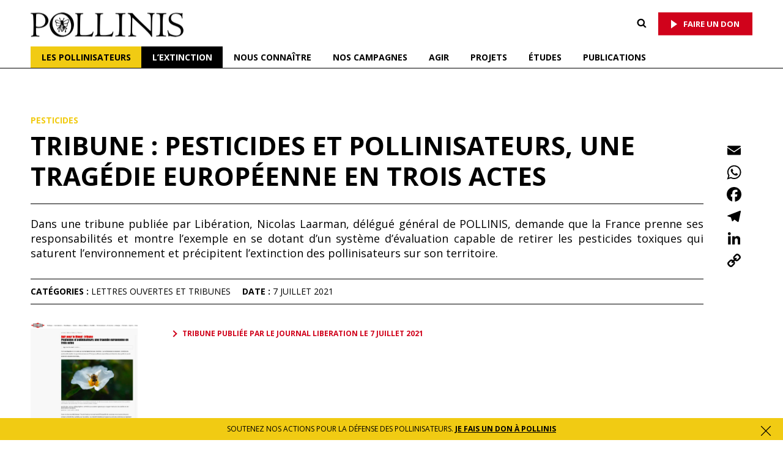

--- FILE ---
content_type: application/javascript
request_url: https://www.pollinis.org/admin/wp-content/themes/pollinis/assets/js/aki.min.js?ver=1.5
body_size: 2139
content:
jQuery(document).ready(function($){$(".grid.grid-full a.btn-black.btn-full").hover(function(){$(this).prev("a").addClass("image-fade")},function(){$(this).prev("a").removeClass("image-fade")});var mainHeader=$(".cd-auto-hide-header"),secondaryNavigation=$(".navigation-top"),belowNavHeroContent=$(".sub-nav-hero"),headerHeight=mainHeader.height();var scrolling=false,previousTop=0,currentTop=0,scrollDelta=5,scrollOffset=150;mainHeader.on("click",".nav-trigger",function(event){event.preventDefault();mainHeader.toggleClass("nav-open");$(this).children().first().toggleClass("nav-open");$("html, body").toggleClass("noscroll")});$(window).on("scroll",function(){if(!scrolling){scrolling=true;!window.requestAnimationFrame?setTimeout(autoHideHeader,250):requestAnimationFrame(autoHideHeader)}});$(window).on("resize",function(){headerHeight=mainHeader.height()});function autoHideHeader(){var currentTop=$(window).scrollTop();belowNavHeroContent.length>0?checkStickyNavigation(currentTop):checkSimpleNavigation(currentTop);previousTop=currentTop;scrolling=false}function checkSimpleNavigation(currentTop){if(previousTop-currentTop>scrollDelta){mainHeader.removeClass("is-hidden")}else if(currentTop-previousTop>scrollDelta&&currentTop>scrollOffset){mainHeader.addClass("is-hidden")}}function checkStickyNavigation(currentTop){var secondaryNavOffsetTop=belowNavHeroContent.offset().top-secondaryNavigation.height()-mainHeader.height();if(previousTop>=currentTop){if(currentTop<secondaryNavOffsetTop){mainHeader.removeClass("is-hidden");secondaryNavigation.removeClass("fixed slide-up");belowNavHeroContent.removeClass("secondary-nav-fixed")}else if(previousTop-currentTop>scrollDelta){mainHeader.removeClass("is-hidden");secondaryNavigation.removeClass("slide-up").addClass("fixed");belowNavHeroContent.addClass("secondary-nav-fixed")}}else{if(currentTop>secondaryNavOffsetTop+scrollOffset){mainHeader.addClass("is-hidden");secondaryNavigation.addClass("fixed slide-up");belowNavHeroContent.addClass("secondary-nav-fixed")}else if(currentTop>secondaryNavOffsetTop){mainHeader.removeClass("is-hidden");secondaryNavigation.addClass("fixed").removeClass("slide-up");belowNavHeroContent.addClass("secondary-nav-fixed")}}}$(".slider-actions").slick({autoplay:true,autoplaySpeed:4e3,infinite:true,slidesToShow:2,slidesToScroll:2,responsive:[{breakpoint:768,settings:{slidesToShow:1,slidesToScroll:1}}]});$(".slider-actions").show();$(".slider-projet").slick({autoplay:true,autoplaySpeed:4e3,infinite:true,adaptiveHeight:true,slidesToShow:1,slidesToScroll:1,responsive:[{breakpoint:768,settings:{dots:true}}]});$(".slider-projet").show();$(".slider-top").slick({autoplay:true,autoplaySpeed:4e3,adaptiveHeight:true,responsive:[{breakpoint:1136,settings:{arrows:false,dots:true}}]});$(".slider-top").show();$(".menu-top .menu-search-form button").click(function(e){var $menusearchform=$(".menu-top .menu-search-form");if($.trim($("input",$menusearchform).val())==""||!$menusearchform.hasClass("active-search")){e.preventDefault();$menusearchform.toggleClass("active-search");$("input",$menusearchform).focus()}});$(".stickysidebar").stick_in_parent({offset_top:70});$(".stickysocial").stick_in_parent({offset_top:230});$("#secondary").stick_in_parent({offset_top:100});var $navli=$(".main-navigation li.menu-portail li a");$navli.each(function(){var $this=$(this);$this.append("<span>"+$this.text()+"</span>");$this.animate({opacity:1})});if($("body").hasClass("single")||$("body").hasClass("page-template-page-projet-flexible")||$("body").hasClass("page-template-page-projet-map")){var $window=$(window),cpt_note=0,paddingTop=15,spacer=10;$(document).ready(function(){$(".aki-note").each(function(){cpt_note++;$(this).children(".note-exposant").text(cpt_note);$(this).children(".note-content").children(".side-exposant").text(cpt_note);var row=$(this).parents(".fc-text").data("rowtext");$(this).children(".note-content").appendTo(".fc-note-"+row)});var $isBottomNote=$(".fc-note-bottom-container").length>0?true:false;var $isSideNote=$(".fc-note").length>0?true:false;if($isSideNote){checkWidth()}if($isBottomNote){setBottomNote()}});$(window).resize(function(){checkWidth()});function setBottomNote(){$(".fc-note-bottom-container").each(function(){var accordeonRow=$(this).data("rowtext");$(this).find(".note-content").each(function(){var containernote=".fc-note-bottom"+accordeonRow;$(containernote).append('<div class="note-content">'+$(this).html()+"</div>")})})}function checkWidth(){if($window.width()<770){$(".fc-note .note-content").css({position:"initial"})}else{$(".fc-note .note-content").css({position:"absolute"});noteOffset()}setBannerMargin()}function noteOffset(){var notePosOffset=[],noteBottomEnd=0;$(".fc-note .note-content").css("top","0");$(".aki-note").each(function(){notePosOffset.push($(this).offset().top)});$(".fc-note .note-content").each(function(index){var $this=$(this),noteOffset=$this.offset().top,noteHeight=$this.height(),offset;if(notePosOffset[index]>=noteBottomEnd-spacer){offset=notePosOffset[index]-noteOffset}else{offset=noteBottomEnd-noteOffset}$this.css({top:offset});noteBottomEnd=$this.offset().top+noteHeight+spacer})}function setBannerMargin(){var footerBandeau=$(".footer-margin").first(),lastNote=$(".fc-note .note-content").last(),articleContainer=$(".grid.custom-grid");if(lastNote.length>0){footerBandeau.css("margin-top","0");var bandeauMargin=lastNote.height()+lastNote.offset().top-footerBandeau.offset().top+paddingTop;if(bandeauMargin>=0){articleContainer.css({"margin-bottom":bandeauMargin+paddingTop})}}}}var lastId,topMenu=jQuery("#sidebar"),topMenuHeight=75,menuItems=topMenu.find("a"),scrollItems=menuItems.map(function(){var item=$($(this).attr("href"));if(item.length){return item}});$(".sliding-link").click(function(e){$(document).off("scroll");var aid=$(this).attr("href");$("html,body").stop().animate({scrollTop:$(aid).offset().top},"fast",function(){$(document).on("scroll",onScroll)})});var $navLIs=$("li.sidebar-fix");$navLIs.find("a").click(function(){$navLIs.removeClass("active");$(this).parent().addClass("active")});$(document).on("scroll",onScroll);function onScroll(event){var fromTop=$(this).scrollTop()+topMenuHeight;var cur=scrollItems.map(function(){if($(this).offset().top<fromTop)return this});cur=cur[cur.length-1];var id=cur&&cur.length?cur[0].id:"";if(lastId==""){$("#masthead").removeClass("is-lock")}else{$("#masthead").addClass("is-lock")}if(lastId!==id){lastId=id;menuItems.parent().removeClass("active");menuItems.filter("[href='#"+id+"']").parent().addClass("active")}}});if(navigator.appVersion.indexOf("Chrome/")!=-1){}(new WOW).init();